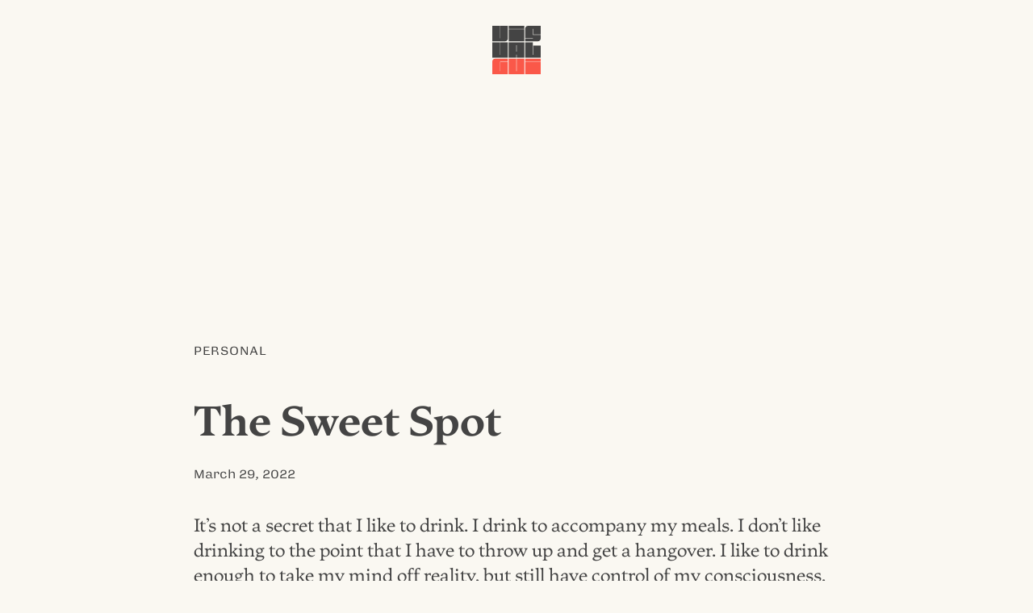

--- FILE ---
content_type: text/html; charset=UTF-8
request_url: https://visualgui.com/2022/03/29/the-sweet-spot/
body_size: 3372
content:
<!DOCTYPE html>
<html lang="en">
<head>
	<meta charset="utf-8">
	<title>The Sweet Spot |  VISUALGUI</title>
	<meta name="viewport" content="width=device-width">
	<meta name="author" content="Donny Truong">
	<meta name="copyright" content="visualgui.com">
	<meta name="description" content="Donny Truong’s personal blog since 2003">
	<link rel="alternate" type="application/rss+xml" title="human-readable label" href="https://www.visualgui.com/feed/">
<link rel="stylesheet" href="https://visualgui.com/wp-content/themes/visualgui2025/style.css?ver=2025.18">
</head>	

<body>	
<header role="banner" class="wrapper">
<a href="/">		 	
	<svg xmlns="http://www.w3.org/2000/svg" viewBox="0 0 1000 1000" class="logo" width="60">
		<title>VISUALGUI</title>
			<path class="v" d="M0,0H158V258.14h2.81c2.42,0,3.62-3.41,3.62-7.26V0h158V257.28c0,37.55-21.3,62.73-59.9,62.73H0Z"/>
			<rect class="i" x="338.84" y="70.52" width="322.33" height="249.65"/>
			<rect class="dot" x="338.84" width="322.33" height="63.83"/>
			<path class="s" d="M679.6,256.43H838.39c2.41,0,3.62-2.56,3.62-5.55V249.6H679.6V62.72C679.6,25.17,702.51,0,740.7,0H1000V180.91H844V61.44H841.2c-2.41,0-3.61,3.84-3.61,7.68V187.74H1000v69.54c0,37.55-21.71,62.73-59.9,62.73H679.6Z"/>
			<path class="u" d="M0,340H158V598.56h6.43V340h158V660H0Z"/>
			<path class="a" d="M503.44,596H497v64h-158V340H661.4V660h-158ZM497,534.13h6.43V401.44H497Z"/>
			<path class="l" d="M679.6,340h158V598.13H844V410.4h156V660H679.6Z"/>

			<path class="g" d="M0,1000V742.72C0,705.17,21.71,680,59.9,680H322.41v63.57h-158c-4.42,0-6.43,3.84-6.43,7.68V938.13h6.43V750.4h158V1000Z"/>
			<path class="u2" d="M339.05,680H497V938.56h6.43V680H661.36v320H339.05Z"/>
			<rect class="i2" x="679.67" y="750.35" width="320.33" height="249.65"/>
			<rect class="dot2" x="679.67" y="679.83" width="320.33" height="63.83"/>
	</svg>
</a>		 		
</header>
	
	
 		


<main class="wrapper">
		
		<article id="post-27078">
			
			<div class="category">
				<a href="https://visualgui.com/category/personal/" rel="category tag">Personal</a> 
			</div><!--meta-->
				
				<h1 class="article-title">The Sweet Spot</h1>
				
			<div class="meta">
				<a href="https://visualgui.com/2022/03/29/the-sweet-spot/" title="Bookmark this post" rel="bookmark"><time datetime="2022-03-29">March 29, 2022</time></a> 
			</div><!--meta-->
					
					
					<div class="content">
					<p>It’s not a secret that I like to drink. I drink to accompany my meals. I don’t like drinking to the point that I have to throw up and get a hangover. I like to drink enough to take my mind off reality, but still have control of my consciousness. The sweet spot for me is to have just enough alcohol to relax, to leave my worries behind, and to not give a dam for a few hours. </p>
<p>How do I know when I reach that state of mind? It is usually after three bottles of beer, two shots of Patrón, or two glasses of gin and tonic. Anymore than those would send me over the regrettable mindset. What do I do when I reach that sweet spot? I like to drive and pump rap music at the maximum volume on my stereo. The recent album I had been enjoying was Ye’s “Yeezus.”  “Hold My Liquor” and “I’m In It” got me tripped up every time. </p>
<p>This past winter, I hit the slopes when I reached my sweet spot and I could ski like a fearless motherfucker down the steep slopes. The feeling of letting myself fly down the slopes was just sensational. Of course, I was still able to control my skis to not let myself get into accidents. I also did it on rollerblades. The adrenalin rush of dropping down the half pipe was as exciting as it was scary as fuck. If I fell, I would be done, but I only live once. </p>
<p>I am obviously a bit drunk as I am writing this post. Writing while under the influence is just pure joy, but it could also get me into trouble. Then again, if you can’t be honest with what you are writing then what’s the point of blogging?</p>
					</div><!--content-->
					
					
			<div class="meta">
				<a href="https://visualgui.com/2022/03/29/the-sweet-spot/" title="Share this post" rel="nofollow">Share</a> |
				<a href="/2022/03/07/thank-you-for-your-support-2/" title="Support this blog" rel="nofollow">Support</a>
							</div><!--meta-->
						
		</article>
		

		
	
			
</main>

<div class="grid wrapper">
<nav aria-label="Main">
	<h1 id="latest-posts"><a href="#latest-posts" title="Permalink" rel="bookmark">Latest Posts</a></h1>
			 <ul>
				 <li><a href="https://visualgui.com/2026/02/03/outkast-atliens/">OutKast: ATliens</a> </li> <li><a href="https://visualgui.com/2026/02/02/crashed-on-the-slope/">Crashed on the Slope</a> </li> <li><a href="https://visualgui.com/2026/02/01/snowboarding-injuries-day-34/">Snowboarding Injuries (Day 34)</a> </li> <li><a href="https://visualgui.com/2026/01/29/spending-time-with-my-boys-at-seven-springs-day-31/">Spending Time With My Boys at Seven Springs (Day 31)</a> </li> <li><a href="https://visualgui.com/2026/01/27/kham-suc-khoe-dinh-ky/">Khám sức khỏe định kỳ</a> </li> <li><a href="https://visualgui.com/2026/01/25/viet-thanh-nguyen-to-save-and-to-destroy/">Việt Thanh Nguyễn: To Save and to Destroy</a> </li> <li><a href="https://visualgui.com/2026/01/22/updated-my-professional-site/">Updated My Professional Site</a> </li> <li><a href="https://visualgui.com/2026/01/22/tu-lap-va-kien-tri/">Tự lập và kiên trì</a> </li> <li><a href="https://visualgui.com/2026/01/21/ton-vinh-chu-dep/">Tôn vinh chữ đẹp</a> </li> <li><a href="https://visualgui.com/2026/01/20/skiaholic-day-27/">Skiaholic (Day 27)</a> </li> 	 	</ul>
</nav>
<aside>
	<h1><a href="https://visualgui.com/#support" title="Permalink" rel="bookmark">Support</a></h1>
	<p>I have been pouring my heart and soul out on this blog for almost two decades. If you enjoy reading it, please consider <a href="/2022/03/07/thank-you-for-your-support-2/">supporting my efforts</a>.</p>
	
	<h1><a href="https://visualgui.com/#disclaimer" title="Permalink" rel="bookmark">Disclaimer</a></h1>
	<p>Opinions expressed on this personal blog are my own. My views do not represent those of institutions or organizations I may or may not be associated with.</p>
	<!--
	<h1><a href="https://visualgui.com/#feeds" title="Permalink" rel="bookmark">Feeds</</h1>
	<ul>
	<li><a href="/wp-json/"><abbr title="JavaScript Object Notation">JSON</abbr>: All</a></li>
	<li><a href="/feed/"><abbr title="Rich Site Summary">RSS</abbr>: All</a></li>
	<li><a href="/tag/en/feed/"><abbr title="Rich Site Summary">RSS</abbr>: English Only</a></li>
	<li><a href="/tag/vi/feed/"><abbr title="Rich Site Summary">RSS</abbr>: Vietnamese Only</a></li>
	</ul>
-->
</aside>	
	

</div><!--grid-->


<!--<div class="wrapper">-->
	<div id="contact"><a href="/cdn-cgi/l/email-protection#81e5eeefeff8e5e8e6e8f5e0edc1e6ece0e8edafe2eeec">Contact</a></div>
<!--</div>-->




<footer role="contentinfo" id="footer">
	<p>© <!--4/8/2003--><a href="/2003/04/08/visualgui-com/">2003</a> – 2026 <a href="https://donnytruong.com/">Donny Trương</a>. All rights reserved. 
	<a href="/2018/05/18/gdpr-compliance/">No tracking</a>.</p>	
</footer><!--/contentinfo-->
 
	

<script data-cfasync="false" src="/cdn-cgi/scripts/5c5dd728/cloudflare-static/email-decode.min.js"></script><script defer src="https://static.cloudflareinsights.com/beacon.min.js/vcd15cbe7772f49c399c6a5babf22c1241717689176015" integrity="sha512-ZpsOmlRQV6y907TI0dKBHq9Md29nnaEIPlkf84rnaERnq6zvWvPUqr2ft8M1aS28oN72PdrCzSjY4U6VaAw1EQ==" data-cf-beacon='{"version":"2024.11.0","token":"785c886d80d646418ab2cfa32ef77d59","r":1,"server_timing":{"name":{"cfCacheStatus":true,"cfEdge":true,"cfExtPri":true,"cfL4":true,"cfOrigin":true,"cfSpeedBrain":true},"location_startswith":null}}' crossorigin="anonymous"></script>
</body>
</html>
<!-- Dynamic page generated in 0.048 seconds. -->
<!-- Cached page generated by WP-Super-Cache on 2026-02-03 10:41:20 -->

<!-- super cache -->

--- FILE ---
content_type: text/css
request_url: https://visualgui.com/wp-content/themes/visualgui2025/style.css?ver=2025.18
body_size: 1943
content:
@charset "UTF-8";
/*! 
Theme Name: Visualgui 2025 i2 Pennyroyal DJR
Theme URI: https://www.visualgui.com/
Author: Donny Truong
Author URI: https://www.visualgui.com/
Description: Responsive design, readability
Version: 2.0
*/
@font-face {
  src: url("/fonts/PennyroyalDJRVariable-Roman[wght].woff2") format("woff2");
  font-family: "Pennyroyal DJR";
  font-style: normal;
  font-weight: 100 900;
  font-display: swap;
}
@font-face {
  src: url("/fonts/PennyroyalDJRVariable-Italic.woff2") format("woff2");
  font-family: "Pennyroyal DJR";
  font-style: italic;
  font-weight: 100 900;
  font-display: swap;
}
@font-face {
  src: url("/fonts/PennyroyalDJRSC-Roman.woff2") format("woff2");
  font-family: "Pennyroyal DJR SC";
  font-style: normal;
  font-weight: 400;
  font-display: swap;
}
@font-face {
  src: url("/fonts/GimletSansVariable[ital,opsz,wght].woff2") format("woff2");
  font-family: "Gimlet Sans";
  font-style: normal;
  font-weight: 300 900;
  font-display: swap;
}
@font-face {
  src: url("/fonts/InputMono-Regular.woff2") format("woff2");
  font-family: "Input Mono";
  font-style: normal;
  font-weight: 400;
  font-display: swap;
}
/* ------------------------------------------------------------------------------------------------------------------------------------------- */
/* Primary Styles
   Author: Donny Truong
*/
/* Base Rules */
@viewport {
  width: device-width;
}
:root {
  font-size: 100%;
}

html {
  hanging-punctuation: first last;
}

body {
  color: #444;
  background-color: #FAF8F2;
  font: 100%/1.5 "Pennyroyal DJR", Garamond, Baskerville, "Baskerville Old Face", "Hoefler Text", "Times New Roman", serif;
  font-variation-settings: "wght" 400;
  font-weight: 400;
  text-align: left;
  padding: 0;
  margin: 0;
  font-kerning: normal;
  font-variant-ligatures: common-ligatures contextual;
  font-feature-settings: "kern", "liga", "clig", "calt";
}

h1, h2, h3, h4, h5, h6 {
  padding: 0;
  line-height: 1.15;
  margin: 2em 0 0.5em 0;
  max-inline-size: 50ch;
  text-wrap: balance;
}

h1 {
  font-size: 2em;
  font-weight: 700;
  font-variation-settings: "wght" 700;
  margin: 0.4em 0 0 0;
  font-variant-ligatures: discretionary-ligatures;
}

h2, h3, h4, h5, h6 {
  font-size: 1.2em;
  font-family: "Gimlet Sans", Garamond, Baskerville, "Baskerville Old Face", "Hoefler Text", "Times New Roman", serif;
  font-variation-settings: "wght" 700, "opsz" 36, "ital" 0;
  font-weight: 700;
}

h2 {
  font-size: 1.4em;
}

#large-header, #contact {
  font-variant-ligatures: discretionary-ligatures;
}

.content {
  text-wrap: pretty;
  font-size: 118.75%;
}

aside {
  text-wrap: pretty;
}

em, cite {
  font-style: italic;
}

.meta, .category {
  font-family: "Gimlet Sans", Garamond, Baskerville, "Baskerville Old Face", "Hoefler Text", "Times New Roman", serif;
  font-variation-settings: "wght" 400, "opsz" 7.501, "ital" 0;
  font-weight: 400;
  font-size: 0.9em;
}

.meta { /*font-family: $code;*/
  padding: 2em 0;
}

.category {
  letter-spacing: 0.05em;
  padding: 2em 0;
  text-transform: uppercase;
}

#pagination a {
  font-size: 1em;
  font-family: "Gimlet Sans", Garamond, Baskerville, "Baskerville Old Face", "Hoefler Text", "Times New Roman", serif;
  font-variation-settings: "wght" 600, "opsz" 11, "ital" 0;
  font-weight: 600;
}

.post-edit-link {
  float: right;
}

/*
time::after {
	content: '🔗';
	padding-left: .5em;
}
*/
blockquote {
  font-size: 90%;
  opacity: 0.9;
}

footer p {
  font-size: 1em;
}

pre {
  overflow-y: hidden;
  background: #ecebe6;
  padding: 1em;
}

code {
  font-family: "Input Mono", "Courier New", Courier, "Lucida Sans Typewriter", "Lucida Typewriter", monospace;
  word-break: break-word;
  font-weight: 400;
  color: #369;
  font-size: 1em;
}

code {
  font-family: "Input Mono", "Courier New", Courier, "Lucida Sans Typewriter", "Lucida Typewriter", monospace;
}

audio, canvas, embed, iframe, img, object, svg, video {
  width: 100%;
  vertical-align: middle;
}

img {
  height: auto;
}

a:link, a:visited, a:active {
  color: #444;
  text-decoration: none;
}

a:hover {
  color: #FA5849;
}

a {
  transition: all 0.5s ease;
}
a img {
  transition: opacity 0.2s ease-in-out;
}

p a:link, p a:visited, p a:active, p a:hover, main li a:link, main li a:visited, main li a:active, main li a:hover {
  text-decoration: underline;
  text-decoration-skip-ink: auto; /*text-decoration-thickness:1px;*/
}

ul, ol, dd, summary {
  margin: 0;
  padding: 0;
}

li {
  margin: 0.3em 0;
}

ul li li, ol li li {
  margin: 0 0 0 1em;
}

nav ul, nav ol, aside ul {
  list-style: none;
  list-style-image: none;
}

.content li {
  margin-left: 1em;
}

abbr {
  text-decoration: none;
}

main abbr, main .small-caps {
  text-transform: lowercase;
  font-family: "Pennyroyal DJR SC", Garamond, Baskerville, "Baskerville Old Face", "Hoefler Text", "Times New Roman", serif; /*font-variant-caps: all-small-caps;*/
}

nav abbr, nav .small-caps, aside abbr, aside .small-caps {
  font-family: "Gimlet Sans", Garamond, Baskerville, "Baskerville Old Face", "Hoefler Text", "Times New Roman", serif;
  font-variant-caps: all-small-caps;
  font-variation-settings: "wght" 450, "opsz" 7.501, "ital" 0;
  font-weight: 450;
  font-size: 1.2em;
}

strong {
  font-weight: 400;
}

/* ------------------------------------- */
/* Mobile First */
.wrapper {
  padding: 2em;
}

[role=banner] {
  padding-bottom: 15%;
  text-align: center;
}

.logo {
  width: 60px;
  height: 60px;
}

.v, .i, .dot, .s, .u, .a, .l {
  fill: #444;
}

.g, .u2, .i2, .dot2 {
  fill: #FA5849;
}

article {
  margin: 5em 0;
}

aside, nav {
  font-variation-settings: "wght" 400;
  font-size: 100%;
}
aside h1, nav h1 {
  font-size: 1.2em;
  font-weight: 600;
  font-variation-settings: "wght" 600;
  margin: 2em 0 0.5em 0;
}
aside ul, aside p, nav ul, nav p {
  font-family: "Gimlet Sans", Garamond, Baskerville, "Baskerville Old Face", "Hoefler Text", "Times New Roman", serif;
  font-variation-settings: "wght" 400, "opsz" 7.501, "ital" 0;
  font-weight: 400;
}
aside li, nav li {
  padding: 0.1em 0;
}

p {
  margin: 0;
  padding: 0.4em 0;
}

blockquote {
  padding: 0 2em;
  margin: 1em 0;
}

.flex {
  display: flex;
  flex-direction: row;
  flex-wrap: wrap;
  align-items: stretch;
  justify-content: space-between;
}

#pagination {
  padding: 0 0 4em 0;
  font-weight: 500;
  font-variation-settings: "wght" 500;
  font-size: 1.2em;
}
#pagination a {
  margin: 0;
  text-align: center;
  background: #444;
  color: #FAF8F2;
  padding: 0.7em;
  text-decoration: none;
  width: 5em;
  text-transform: lowercase;
}
#pagination a:hover {
  background: #FA5849;
}

footer {
  text-align: center;
  padding: 2em;
  font-family: "Gimlet Sans", Garamond, Baskerville, "Baskerville Old Face", "Hoefler Text", "Times New Roman", serif;
  font-variation-settings: "wght" 400, "opsz" 7.501, "ital" 0;
}

#contact {
  font-weight: 100;
  font-variation-settings: "wght" 100;
  font-size: 22vw;
  text-align: center;
}

.wrapper {
  max-width: 40em;
  margin: auto;
}

/* ------------------------------------------------------------------------------------------------------------------------------------------- */
@media only screen and (min-width: 55em) {
  .wrapper {
    max-width: 50em;
  }
  .grid {
    display: grid;
    grid-template-columns: 1fr 1fr;
    grid-column-gap: 2em;
  }
  .article-title {
    font-size: 3em;
  }
  .content {
    font-size: 131.25%;
  }
  .content li {
    margin-left: 0;
  }
  /*#contact { font-size: 13vw;}*/
}
@media (prefers-color-scheme: dark) {
  body {
    background: #333540;
    color: #f1f1f1;
    font-variation-settings: "wght" 300;
    font-weight: 300;
  }
  .v, .i, .dot, .s, .u, .a, .l {
    fill: #f1f1f1;
  }
  .g, .u2, .i2, .dot2 {
    fill: #FA5849;
  }
  a:link, a:visited, a:active {
    color: #f1f1f1;
  }
  a:hover {
    color: #FA5849;
  }
  #pagination a:link, #pagination a:visited, #pagination a:active {
    background: #f1f1f1;
    color: #333540;
  }
  #pagination a:hover {
    background: #FA5849;
    color: #f1f1f1;
  }
  pre {
    background: rgba(58, 62, 83, 0.7);
  }
  code {
    color: #9cf;
  }
}
/* ------------------------------------------------------------------------------------------------------------------------------------------- */
/* print */
@media print {
  body {
    width: 100%;
    margin: 0;
    padding: 1em;
    font-size: 10pt;
    line-height: 1.3;
    background-color: #fff;
    color: #333;
  }
  /* links */
  /* hide */
  .sidebar, aside, nav {
    display: none;
  }
  /* print URLs after articles 
  article p a:after { content: " (" attr(href) ")"; } */
} /*Close media*/

/*# sourceMappingURL=style.css.map */
